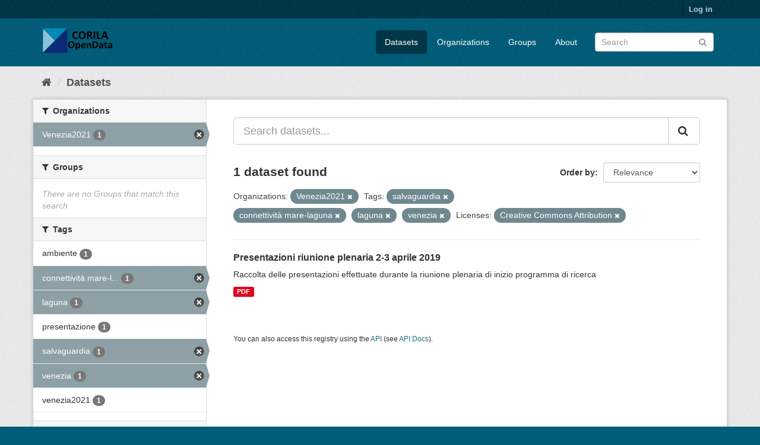

--- FILE ---
content_type: text/html; charset=utf-8
request_url: http://ckan.corila.it/dataset?organization=venezia2021&license_id=cc-by&tags=salvaguardia&tags=connettivit%C3%A0+mare-laguna&tags=laguna&tags=venezia
body_size: 4696
content:
<!DOCTYPE html>
<!--[if IE 9]> <html lang="en" class="ie9"> <![endif]-->
<!--[if gt IE 8]><!--> <html lang="en"> <!--<![endif]-->
  <head>
    <link rel="stylesheet" type="text/css" href="/fanstatic/vendor/:version:2019-04-29T13:29:18.19/select2/select2.css" />
<link rel="stylesheet" type="text/css" href="/fanstatic/css/:version:2019-04-29T13:29:18.20/main.min.css" />
<link rel="stylesheet" type="text/css" href="/fanstatic/vendor/:version:2019-04-29T13:29:18.19/font-awesome/css/font-awesome.min.css" />
<link rel="stylesheet" type="text/css" href="/fanstatic/ckanext-geoview/:version:2019-05-27T14:24:25.78/css/geo-resource-styles.css" />

    <meta charset="utf-8" />
      <meta name="generator" content="ckan 2.8.2" />
      <meta name="viewport" content="width=device-width, initial-scale=1.0">
    <title>Datasets - CORILA OPEN DATA</title>

    
    <link rel="shortcut icon" href="/base/images/ckan.ico" />
    
    
      
    
    


    
      
      
    
    
  </head>

  
  <body data-site-root="http://ckan.corila.it/" data-locale-root="http://ckan.corila.it/" >

    
    <div class="hide"><a href="#content">Skip to content</a></div>
  

  
     
<header class="account-masthead">
  <div class="container">
     
    <nav class="account not-authed">
      <ul class="list-unstyled">
        
        <li><a href="/user/login">Log in</a></li>
         
      </ul>
    </nav>
     
  </div>
</header>

<header class="navbar navbar-static-top masthead">
    
  <div class="container">
    <div class="navbar-right">
      <button data-target="#main-navigation-toggle" data-toggle="collapse" class="navbar-toggle collapsed" type="button">
        <span class="fa fa-bars"></span>
      </button>
    </div>
    <hgroup class="header-image navbar-left">
       
      <a class="logo" href="/"><img src="/base/images/ckan-logo.png" alt="CORILA OPEN DATA" title="CORILA OPEN DATA" /></a>
       
    </hgroup>

    <div class="collapse navbar-collapse" id="main-navigation-toggle">
      
      <nav class="section navigation">
        <ul class="nav nav-pills">
           <li class="active"><a href="/dataset">Datasets</a></li><li><a href="/organization">Organizations</a></li><li><a href="/group">Groups</a></li><li><a href="/about">About</a></li> 
        </ul>
      </nav>
       
      <form class="section site-search simple-input" action="/dataset" method="get">
        <div class="field">
          <label for="field-sitewide-search">Search Datasets</label>
          <input id="field-sitewide-search" type="text" class="form-control" name="q" placeholder="Search" />
          <button class="btn-search" type="submit"><i class="fa fa-search"></i></button>
        </div>
      </form>
      
    </div>
  </div>
</header>

  
    <div role="main">
      <div id="content" class="container">
        
          
            <div class="flash-messages">
              
                
              
            </div>
          

          
            <div class="toolbar">
              
                
                  <ol class="breadcrumb">
                    
<li class="home"><a href="/"><i class="fa fa-home"></i><span> Home</span></a></li>
                    
  <li class="active"><a href="dataset_search?action=search&amp;controller=package">Datasets</a></li>

                  </ol>
                
              
            </div>
          

          <div class="row wrapper">
            
            
            

            
              <aside class="secondary col-sm-3">
                
                
<div class="filters">
  <div>
    
      

  
  
    
      
      
        <section class="module module-narrow module-shallow">
          
            <h2 class="module-heading">
              <i class="fa fa-filter"></i>
              
              Organizations
            </h2>
          
          
            
            
              <nav>
                <ul class="list-unstyled nav nav-simple nav-facet">
                  
                    
                    
                    
                    
                      <li class="nav-item active">
                        <a href="/dataset?license_id=cc-by&amp;tags=salvaguardia&amp;tags=connettivit%C3%A0+mare-laguna&amp;tags=laguna&amp;tags=venezia" title="">
                          <span class="item-label">Venezia2021</span>
                          <span class="hidden separator"> - </span>
                          <span class="item-count badge">1</span>
                        </a>
                      </li>
                  
                </ul>
              </nav>

              <p class="module-footer">
                
                  
                
              </p>
            
            
          
        </section>
      
    
  

    
      

  
  
    
      
      
        <section class="module module-narrow module-shallow">
          
            <h2 class="module-heading">
              <i class="fa fa-filter"></i>
              
              Groups
            </h2>
          
          
            
            
              <p class="module-content empty">There are no Groups that match this search</p>
            
            
          
        </section>
      
    
  

    
      

  
  
    
      
      
        <section class="module module-narrow module-shallow">
          
            <h2 class="module-heading">
              <i class="fa fa-filter"></i>
              
              Tags
            </h2>
          
          
            
            
              <nav>
                <ul class="list-unstyled nav nav-simple nav-facet">
                  
                    
                    
                    
                    
                      <li class="nav-item">
                        <a href="/dataset?organization=venezia2021&amp;tags=connettivit%C3%A0+mare-laguna&amp;license_id=cc-by&amp;tags=salvaguardia&amp;tags=laguna&amp;tags=ambiente&amp;tags=venezia" title="">
                          <span class="item-label">ambiente</span>
                          <span class="hidden separator"> - </span>
                          <span class="item-count badge">1</span>
                        </a>
                      </li>
                  
                    
                    
                    
                    
                      <li class="nav-item active">
                        <a href="/dataset?organization=venezia2021&amp;license_id=cc-by&amp;tags=salvaguardia&amp;tags=laguna&amp;tags=venezia" title="connettività mare-laguna">
                          <span class="item-label">connettività mare-l...</span>
                          <span class="hidden separator"> - </span>
                          <span class="item-count badge">1</span>
                        </a>
                      </li>
                  
                    
                    
                    
                    
                      <li class="nav-item active">
                        <a href="/dataset?organization=venezia2021&amp;license_id=cc-by&amp;tags=salvaguardia&amp;tags=connettivit%C3%A0+mare-laguna&amp;tags=venezia" title="">
                          <span class="item-label">laguna</span>
                          <span class="hidden separator"> - </span>
                          <span class="item-count badge">1</span>
                        </a>
                      </li>
                  
                    
                    
                    
                    
                      <li class="nav-item">
                        <a href="/dataset?organization=venezia2021&amp;tags=connettivit%C3%A0+mare-laguna&amp;license_id=cc-by&amp;tags=salvaguardia&amp;tags=laguna&amp;tags=venezia&amp;tags=presentazione" title="">
                          <span class="item-label">presentazione</span>
                          <span class="hidden separator"> - </span>
                          <span class="item-count badge">1</span>
                        </a>
                      </li>
                  
                    
                    
                    
                    
                      <li class="nav-item active">
                        <a href="/dataset?organization=venezia2021&amp;license_id=cc-by&amp;tags=connettivit%C3%A0+mare-laguna&amp;tags=laguna&amp;tags=venezia" title="">
                          <span class="item-label">salvaguardia</span>
                          <span class="hidden separator"> - </span>
                          <span class="item-count badge">1</span>
                        </a>
                      </li>
                  
                    
                    
                    
                    
                      <li class="nav-item active">
                        <a href="/dataset?organization=venezia2021&amp;license_id=cc-by&amp;tags=salvaguardia&amp;tags=connettivit%C3%A0+mare-laguna&amp;tags=laguna" title="">
                          <span class="item-label">venezia</span>
                          <span class="hidden separator"> - </span>
                          <span class="item-count badge">1</span>
                        </a>
                      </li>
                  
                    
                    
                    
                    
                      <li class="nav-item">
                        <a href="/dataset?organization=venezia2021&amp;tags=connettivit%C3%A0+mare-laguna&amp;license_id=cc-by&amp;tags=salvaguardia&amp;tags=venezia2021&amp;tags=laguna&amp;tags=venezia" title="">
                          <span class="item-label">venezia2021</span>
                          <span class="hidden separator"> - </span>
                          <span class="item-count badge">1</span>
                        </a>
                      </li>
                  
                </ul>
              </nav>

              <p class="module-footer">
                
                  
                
              </p>
            
            
          
        </section>
      
    
  

    
      

  
  
    
      
      
        <section class="module module-narrow module-shallow">
          
            <h2 class="module-heading">
              <i class="fa fa-filter"></i>
              
              Formats
            </h2>
          
          
            
            
              <nav>
                <ul class="list-unstyled nav nav-simple nav-facet">
                  
                    
                    
                    
                    
                      <li class="nav-item">
                        <a href="/dataset?organization=venezia2021&amp;tags=connettivit%C3%A0+mare-laguna&amp;res_format=PDF&amp;license_id=cc-by&amp;tags=salvaguardia&amp;tags=laguna&amp;tags=venezia" title="">
                          <span class="item-label">PDF</span>
                          <span class="hidden separator"> - </span>
                          <span class="item-count badge">1</span>
                        </a>
                      </li>
                  
                </ul>
              </nav>

              <p class="module-footer">
                
                  
                
              </p>
            
            
          
        </section>
      
    
  

    
      

  
  
    
      
      
        <section class="module module-narrow module-shallow">
          
            <h2 class="module-heading">
              <i class="fa fa-filter"></i>
              
              Licenses
            </h2>
          
          
            
            
              <nav>
                <ul class="list-unstyled nav nav-simple nav-facet">
                  
                    
                    
                    
                    
                      <li class="nav-item active">
                        <a href="/dataset?organization=venezia2021&amp;tags=salvaguardia&amp;tags=connettivit%C3%A0+mare-laguna&amp;tags=laguna&amp;tags=venezia" title="Creative Commons Attribution">
                          <span class="item-label">Creative Commons At...</span>
                          <span class="hidden separator"> - </span>
                          <span class="item-count badge">1</span>
                        </a>
                      </li>
                  
                </ul>
              </nav>

              <p class="module-footer">
                
                  
                
              </p>
            
            
          
        </section>
      
    
  

    
  </div>
  <a class="close no-text hide-filters"><i class="fa fa-times-circle"></i><span class="text">close</span></a>
</div>

              </aside>
            

            
              <div class="primary col-sm-9 col-xs-12">
                
                
  <section class="module">
    <div class="module-content">
      
        
      
      
        
        
        







<form id="dataset-search-form" class="search-form" method="get" data-module="select-switch">

  
    <div class="input-group search-input-group">
      <input aria-label="Search datasets..." id="field-giant-search" type="text" class="form-control input-lg" name="q" value="" autocomplete="off" placeholder="Search datasets...">
      
      <span class="input-group-btn">
        <button class="btn btn-default btn-lg" type="submit" value="search">
          <i class="fa fa-search"></i>
        </button>
      </span>
      
    </div>
  

  
    <span>
  
  

  
  
  
  <input type="hidden" name="organization" value="venezia2021" />
  
  
  
  
  
  <input type="hidden" name="license_id" value="cc-by" />
  
  
  
  
  
  <input type="hidden" name="tags" value="salvaguardia" />
  
  
  
  
  
  <input type="hidden" name="tags" value="connettività mare-laguna" />
  
  
  
  
  
  <input type="hidden" name="tags" value="laguna" />
  
  
  
  
  
  <input type="hidden" name="tags" value="venezia" />
  
  
  
  </span>
  

  
    
      <div class="form-select form-group control-order-by">
        <label for="field-order-by">Order by</label>
        <select id="field-order-by" name="sort" class="form-control">
          
            
              <option value="score desc, metadata_modified desc" selected="selected">Relevance</option>
            
          
            
              <option value="title_string asc">Name Ascending</option>
            
          
            
              <option value="title_string desc">Name Descending</option>
            
          
            
              <option value="metadata_modified desc">Last Modified</option>
            
          
            
          
        </select>
        
        <button class="btn btn-default js-hide" type="submit">Go</button>
        
      </div>
    
  

  
    
      <h2>

  
  
  
  

1 dataset found</h2>
    
  

  
    
      <p class="filter-list">
        
          
          <span class="facet">Organizations:</span>
          
            <span class="filtered pill">Venezia2021
              <a href="dataset?license_id=cc-by&amp;tags=salvaguardia&amp;tags=connettivit%C3%A0+mare-laguna&amp;tags=laguna&amp;tags=venezia" class="remove" title="Remove"><i class="fa fa-times"></i></a>
            </span>
          
        
          
          <span class="facet">Tags:</span>
          
            <span class="filtered pill">salvaguardia
              <a href="dataset?organization=venezia2021&amp;license_id=cc-by&amp;tags=connettivit%C3%A0+mare-laguna&amp;tags=laguna&amp;tags=venezia" class="remove" title="Remove"><i class="fa fa-times"></i></a>
            </span>
          
            <span class="filtered pill">connettività mare-laguna
              <a href="dataset?organization=venezia2021&amp;license_id=cc-by&amp;tags=salvaguardia&amp;tags=laguna&amp;tags=venezia" class="remove" title="Remove"><i class="fa fa-times"></i></a>
            </span>
          
            <span class="filtered pill">laguna
              <a href="dataset?organization=venezia2021&amp;license_id=cc-by&amp;tags=salvaguardia&amp;tags=connettivit%C3%A0+mare-laguna&amp;tags=venezia" class="remove" title="Remove"><i class="fa fa-times"></i></a>
            </span>
          
            <span class="filtered pill">venezia
              <a href="dataset?organization=venezia2021&amp;license_id=cc-by&amp;tags=salvaguardia&amp;tags=connettivit%C3%A0+mare-laguna&amp;tags=laguna" class="remove" title="Remove"><i class="fa fa-times"></i></a>
            </span>
          
        
          
          <span class="facet">Licenses:</span>
          
            <span class="filtered pill">Creative Commons Attribution
              <a href="dataset?organization=venezia2021&amp;tags=salvaguardia&amp;tags=connettivit%C3%A0+mare-laguna&amp;tags=laguna&amp;tags=venezia" class="remove" title="Remove"><i class="fa fa-times"></i></a>
            </span>
          
        
      </p>
      <a class="show-filters btn btn-default">Filter Results</a>
    
  

</form>




      
      
        

  
    <ul class="dataset-list list-unstyled">
    	
	      
	        






  <li class="dataset-item">
    
      <div class="dataset-content">
        
          <h3 class="dataset-heading">
            
              
            
            
              <a href="/dataset/presentazioni-riunione-plenaria-2-3-aprile-2019">Presentazioni riunione plenaria 2-3 aprile 2019</a>
            
            
              
              
            
          </h3>
        
        
          
        
        
          
            <div>Raccolta delle presentazioni effettuate durante la riunione plenaria di inizio programma di ricerca</div>
          
        
      </div>
      
        
          
            <ul class="dataset-resources list-unstyled">
              
                
                <li>
                  <a href="/dataset/presentazioni-riunione-plenaria-2-3-aprile-2019" class="label label-default" data-format="pdf">PDF</a>
                </li>
                
              
            </ul>
          
        
      
    
  </li>

	      
	    
    </ul>
  

      
    </div>

    
      
    
  </section>

  
  <section class="module">
    <div class="module-content">
      
      <small>
        
        
        
           You can also access this registry using the <a href="/api/3">API</a> (see <a href="http://docs.ckan.org/en/2.8/api/">API Docs</a>). 
      </small>
      
    </div>
  </section>
  

              </div>
            
          </div>
        
      </div>
    </div>
  
    <footer class="site-footer">
  <div class="container">
    
    <div class="row">
      <div class="col-md-8 footer-links">
        
          <ul class="list-unstyled">
            
              <li><a href="/about">About CORILA OPEN DATA</a></li>
            
          </ul>
          <ul class="list-unstyled">
            
              
              <li><a href="http://docs.ckan.org/en/2.8/api/">CKAN API</a></li>
              <li><a href="http://www.ckan.org/">CKAN Association</a></li>
              <li><a href="http://www.opendefinition.org/okd/"><img src="/base/images/od_80x15_blue.png" alt="Open Data"></a></li>
            
          </ul>
        
      </div>
      <div class="col-md-4 attribution">
        
          <p><strong>Powered by</strong> <a class="hide-text ckan-footer-logo" href="http://ckan.org">CKAN</a></p>
        
        
          
<form class="form-inline form-select lang-select" action="/util/redirect" data-module="select-switch" method="POST">
  <label for="field-lang-select">Language</label>
  <select id="field-lang-select" name="url" data-module="autocomplete" data-module-dropdown-class="lang-dropdown" data-module-container-class="lang-container">
    
      <option value="/en/dataset?organization=venezia2021&amp;license_id=cc-by&amp;tags=salvaguardia&amp;tags=connettivit%C3%A0+mare-laguna&amp;tags=laguna&amp;tags=venezia" selected="selected">
        English
      </option>
    
      <option value="/pt_BR/dataset?organization=venezia2021&amp;license_id=cc-by&amp;tags=salvaguardia&amp;tags=connettivit%C3%A0+mare-laguna&amp;tags=laguna&amp;tags=venezia" >
        português (Brasil)
      </option>
    
      <option value="/ja/dataset?organization=venezia2021&amp;license_id=cc-by&amp;tags=salvaguardia&amp;tags=connettivit%C3%A0+mare-laguna&amp;tags=laguna&amp;tags=venezia" >
        日本語
      </option>
    
      <option value="/it/dataset?organization=venezia2021&amp;license_id=cc-by&amp;tags=salvaguardia&amp;tags=connettivit%C3%A0+mare-laguna&amp;tags=laguna&amp;tags=venezia" >
        italiano
      </option>
    
      <option value="/cs_CZ/dataset?organization=venezia2021&amp;license_id=cc-by&amp;tags=salvaguardia&amp;tags=connettivit%C3%A0+mare-laguna&amp;tags=laguna&amp;tags=venezia" >
        čeština (Česká republika)
      </option>
    
      <option value="/ca/dataset?organization=venezia2021&amp;license_id=cc-by&amp;tags=salvaguardia&amp;tags=connettivit%C3%A0+mare-laguna&amp;tags=laguna&amp;tags=venezia" >
        català
      </option>
    
      <option value="/es/dataset?organization=venezia2021&amp;license_id=cc-by&amp;tags=salvaguardia&amp;tags=connettivit%C3%A0+mare-laguna&amp;tags=laguna&amp;tags=venezia" >
        español
      </option>
    
      <option value="/fr/dataset?organization=venezia2021&amp;license_id=cc-by&amp;tags=salvaguardia&amp;tags=connettivit%C3%A0+mare-laguna&amp;tags=laguna&amp;tags=venezia" >
        français
      </option>
    
      <option value="/el/dataset?organization=venezia2021&amp;license_id=cc-by&amp;tags=salvaguardia&amp;tags=connettivit%C3%A0+mare-laguna&amp;tags=laguna&amp;tags=venezia" >
        Ελληνικά
      </option>
    
      <option value="/sv/dataset?organization=venezia2021&amp;license_id=cc-by&amp;tags=salvaguardia&amp;tags=connettivit%C3%A0+mare-laguna&amp;tags=laguna&amp;tags=venezia" >
        svenska
      </option>
    
      <option value="/sr/dataset?organization=venezia2021&amp;license_id=cc-by&amp;tags=salvaguardia&amp;tags=connettivit%C3%A0+mare-laguna&amp;tags=laguna&amp;tags=venezia" >
        српски
      </option>
    
      <option value="/no/dataset?organization=venezia2021&amp;license_id=cc-by&amp;tags=salvaguardia&amp;tags=connettivit%C3%A0+mare-laguna&amp;tags=laguna&amp;tags=venezia" >
        norsk bokmål (Norge)
      </option>
    
      <option value="/sk/dataset?organization=venezia2021&amp;license_id=cc-by&amp;tags=salvaguardia&amp;tags=connettivit%C3%A0+mare-laguna&amp;tags=laguna&amp;tags=venezia" >
        slovenčina
      </option>
    
      <option value="/fi/dataset?organization=venezia2021&amp;license_id=cc-by&amp;tags=salvaguardia&amp;tags=connettivit%C3%A0+mare-laguna&amp;tags=laguna&amp;tags=venezia" >
        suomi
      </option>
    
      <option value="/ru/dataset?organization=venezia2021&amp;license_id=cc-by&amp;tags=salvaguardia&amp;tags=connettivit%C3%A0+mare-laguna&amp;tags=laguna&amp;tags=venezia" >
        русский
      </option>
    
      <option value="/de/dataset?organization=venezia2021&amp;license_id=cc-by&amp;tags=salvaguardia&amp;tags=connettivit%C3%A0+mare-laguna&amp;tags=laguna&amp;tags=venezia" >
        Deutsch
      </option>
    
      <option value="/pl/dataset?organization=venezia2021&amp;license_id=cc-by&amp;tags=salvaguardia&amp;tags=connettivit%C3%A0+mare-laguna&amp;tags=laguna&amp;tags=venezia" >
        polski
      </option>
    
      <option value="/nl/dataset?organization=venezia2021&amp;license_id=cc-by&amp;tags=salvaguardia&amp;tags=connettivit%C3%A0+mare-laguna&amp;tags=laguna&amp;tags=venezia" >
        Nederlands
      </option>
    
      <option value="/bg/dataset?organization=venezia2021&amp;license_id=cc-by&amp;tags=salvaguardia&amp;tags=connettivit%C3%A0+mare-laguna&amp;tags=laguna&amp;tags=venezia" >
        български
      </option>
    
      <option value="/ko_KR/dataset?organization=venezia2021&amp;license_id=cc-by&amp;tags=salvaguardia&amp;tags=connettivit%C3%A0+mare-laguna&amp;tags=laguna&amp;tags=venezia" >
        한국어 (대한민국)
      </option>
    
      <option value="/hu/dataset?organization=venezia2021&amp;license_id=cc-by&amp;tags=salvaguardia&amp;tags=connettivit%C3%A0+mare-laguna&amp;tags=laguna&amp;tags=venezia" >
        magyar
      </option>
    
      <option value="/sl/dataset?organization=venezia2021&amp;license_id=cc-by&amp;tags=salvaguardia&amp;tags=connettivit%C3%A0+mare-laguna&amp;tags=laguna&amp;tags=venezia" >
        slovenščina
      </option>
    
      <option value="/lv/dataset?organization=venezia2021&amp;license_id=cc-by&amp;tags=salvaguardia&amp;tags=connettivit%C3%A0+mare-laguna&amp;tags=laguna&amp;tags=venezia" >
        latviešu
      </option>
    
      <option value="/mk/dataset?organization=venezia2021&amp;license_id=cc-by&amp;tags=salvaguardia&amp;tags=connettivit%C3%A0+mare-laguna&amp;tags=laguna&amp;tags=venezia" >
        македонски
      </option>
    
      <option value="/tr/dataset?organization=venezia2021&amp;license_id=cc-by&amp;tags=salvaguardia&amp;tags=connettivit%C3%A0+mare-laguna&amp;tags=laguna&amp;tags=venezia" >
        Türkçe
      </option>
    
      <option value="/pt_PT/dataset?organization=venezia2021&amp;license_id=cc-by&amp;tags=salvaguardia&amp;tags=connettivit%C3%A0+mare-laguna&amp;tags=laguna&amp;tags=venezia" >
        português (Portugal)
      </option>
    
      <option value="/km/dataset?organization=venezia2021&amp;license_id=cc-by&amp;tags=salvaguardia&amp;tags=connettivit%C3%A0+mare-laguna&amp;tags=laguna&amp;tags=venezia" >
        ខ្មែរ
      </option>
    
      <option value="/lt/dataset?organization=venezia2021&amp;license_id=cc-by&amp;tags=salvaguardia&amp;tags=connettivit%C3%A0+mare-laguna&amp;tags=laguna&amp;tags=venezia" >
        lietuvių
      </option>
    
      <option value="/zh_CN/dataset?organization=venezia2021&amp;license_id=cc-by&amp;tags=salvaguardia&amp;tags=connettivit%C3%A0+mare-laguna&amp;tags=laguna&amp;tags=venezia" >
        中文 (简体, 中国)
      </option>
    
      <option value="/ro/dataset?organization=venezia2021&amp;license_id=cc-by&amp;tags=salvaguardia&amp;tags=connettivit%C3%A0+mare-laguna&amp;tags=laguna&amp;tags=venezia" >
        română
      </option>
    
      <option value="/da_DK/dataset?organization=venezia2021&amp;license_id=cc-by&amp;tags=salvaguardia&amp;tags=connettivit%C3%A0+mare-laguna&amp;tags=laguna&amp;tags=venezia" >
        dansk (Danmark)
      </option>
    
      <option value="/sr_Latn/dataset?organization=venezia2021&amp;license_id=cc-by&amp;tags=salvaguardia&amp;tags=connettivit%C3%A0+mare-laguna&amp;tags=laguna&amp;tags=venezia" >
        srpski (latinica)
      </option>
    
      <option value="/uk/dataset?organization=venezia2021&amp;license_id=cc-by&amp;tags=salvaguardia&amp;tags=connettivit%C3%A0+mare-laguna&amp;tags=laguna&amp;tags=venezia" >
        українська
      </option>
    
      <option value="/tl/dataset?organization=venezia2021&amp;license_id=cc-by&amp;tags=salvaguardia&amp;tags=connettivit%C3%A0+mare-laguna&amp;tags=laguna&amp;tags=venezia" >
        Filipino (Pilipinas)
      </option>
    
      <option value="/zh_TW/dataset?organization=venezia2021&amp;license_id=cc-by&amp;tags=salvaguardia&amp;tags=connettivit%C3%A0+mare-laguna&amp;tags=laguna&amp;tags=venezia" >
        中文 (繁體, 台灣)
      </option>
    
      <option value="/en_AU/dataset?organization=venezia2021&amp;license_id=cc-by&amp;tags=salvaguardia&amp;tags=connettivit%C3%A0+mare-laguna&amp;tags=laguna&amp;tags=venezia" >
        English (Australia)
      </option>
    
      <option value="/hr/dataset?organization=venezia2021&amp;license_id=cc-by&amp;tags=salvaguardia&amp;tags=connettivit%C3%A0+mare-laguna&amp;tags=laguna&amp;tags=venezia" >
        hrvatski
      </option>
    
      <option value="/th/dataset?organization=venezia2021&amp;license_id=cc-by&amp;tags=salvaguardia&amp;tags=connettivit%C3%A0+mare-laguna&amp;tags=laguna&amp;tags=venezia" >
        ไทย
      </option>
    
      <option value="/es_AR/dataset?organization=venezia2021&amp;license_id=cc-by&amp;tags=salvaguardia&amp;tags=connettivit%C3%A0+mare-laguna&amp;tags=laguna&amp;tags=venezia" >
        español (Argentina)
      </option>
    
      <option value="/gl/dataset?organization=venezia2021&amp;license_id=cc-by&amp;tags=salvaguardia&amp;tags=connettivit%C3%A0+mare-laguna&amp;tags=laguna&amp;tags=venezia" >
        galego
      </option>
    
      <option value="/ne/dataset?organization=venezia2021&amp;license_id=cc-by&amp;tags=salvaguardia&amp;tags=connettivit%C3%A0+mare-laguna&amp;tags=laguna&amp;tags=venezia" >
        नेपाली
      </option>
    
      <option value="/ar/dataset?organization=venezia2021&amp;license_id=cc-by&amp;tags=salvaguardia&amp;tags=connettivit%C3%A0+mare-laguna&amp;tags=laguna&amp;tags=venezia" >
        العربية
      </option>
    
      <option value="/mn_MN/dataset?organization=venezia2021&amp;license_id=cc-by&amp;tags=salvaguardia&amp;tags=connettivit%C3%A0+mare-laguna&amp;tags=laguna&amp;tags=venezia" >
        монгол (Монгол)
      </option>
    
      <option value="/sq/dataset?organization=venezia2021&amp;license_id=cc-by&amp;tags=salvaguardia&amp;tags=connettivit%C3%A0+mare-laguna&amp;tags=laguna&amp;tags=venezia" >
        shqip
      </option>
    
      <option value="/id/dataset?organization=venezia2021&amp;license_id=cc-by&amp;tags=salvaguardia&amp;tags=connettivit%C3%A0+mare-laguna&amp;tags=laguna&amp;tags=venezia" >
        Indonesia
      </option>
    
      <option value="/uk_UA/dataset?organization=venezia2021&amp;license_id=cc-by&amp;tags=salvaguardia&amp;tags=connettivit%C3%A0+mare-laguna&amp;tags=laguna&amp;tags=venezia" >
        українська (Україна)
      </option>
    
      <option value="/vi/dataset?organization=venezia2021&amp;license_id=cc-by&amp;tags=salvaguardia&amp;tags=connettivit%C3%A0+mare-laguna&amp;tags=laguna&amp;tags=venezia" >
        Tiếng Việt
      </option>
    
      <option value="/is/dataset?organization=venezia2021&amp;license_id=cc-by&amp;tags=salvaguardia&amp;tags=connettivit%C3%A0+mare-laguna&amp;tags=laguna&amp;tags=venezia" >
        íslenska
      </option>
    
      <option value="/fa_IR/dataset?organization=venezia2021&amp;license_id=cc-by&amp;tags=salvaguardia&amp;tags=connettivit%C3%A0+mare-laguna&amp;tags=laguna&amp;tags=venezia" >
        فارسی (ایران)
      </option>
    
      <option value="/he/dataset?organization=venezia2021&amp;license_id=cc-by&amp;tags=salvaguardia&amp;tags=connettivit%C3%A0+mare-laguna&amp;tags=laguna&amp;tags=venezia" >
        עברית
      </option>
    
  </select>
  <button class="btn btn-default js-hide" type="submit">Go</button>
</form>
        
      </div>
    </div>
    
  </div>

  
    
  
</footer>
  
    
    
    
  
    

      
  <script>document.getElementsByTagName('html')[0].className += ' js';</script>
<script type="text/javascript" src="/fanstatic/vendor/:version:2019-04-29T13:29:18.19/jquery.min.js"></script>
<script type="text/javascript" src="/fanstatic/vendor/:version:2019-04-29T13:29:18.19/:bundle:bootstrap/js/bootstrap.min.js;jed.min.js;moment-with-locales.js;select2/select2.min.js"></script>
<script type="text/javascript" src="/fanstatic/base/:version:2019-04-29T13:29:18.20/:bundle:plugins/jquery.inherit.min.js;plugins/jquery.proxy-all.min.js;plugins/jquery.url-helpers.min.js;plugins/jquery.date-helpers.min.js;plugins/jquery.slug.min.js;plugins/jquery.slug-preview.min.js;plugins/jquery.truncator.min.js;plugins/jquery.masonry.min.js;plugins/jquery.form-warning.min.js;plugins/jquery.images-loaded.min.js;sandbox.min.js;module.min.js;pubsub.min.js;client.min.js;notify.min.js;i18n.min.js;main.min.js;modules/select-switch.min.js;modules/slug-preview.min.js;modules/basic-form.min.js;modules/confirm-action.min.js;modules/api-info.min.js;modules/autocomplete.min.js;modules/custom-fields.min.js;modules/data-viewer.min.js;modules/table-selectable-rows.min.js;modules/resource-form.min.js;modules/resource-upload-field.min.js;modules/resource-reorder.min.js;modules/resource-view-reorder.min.js;modules/follow.min.js;modules/activity-stream.min.js;modules/dashboard.min.js;modules/resource-view-embed.min.js;view-filters.min.js;modules/resource-view-filters-form.min.js;modules/resource-view-filters.min.js;modules/table-toggle-more.min.js;modules/dataset-visibility.min.js;modules/media-grid.min.js;modules/image-upload.min.js;modules/followers-counter.min.js"></script></body>
</html>